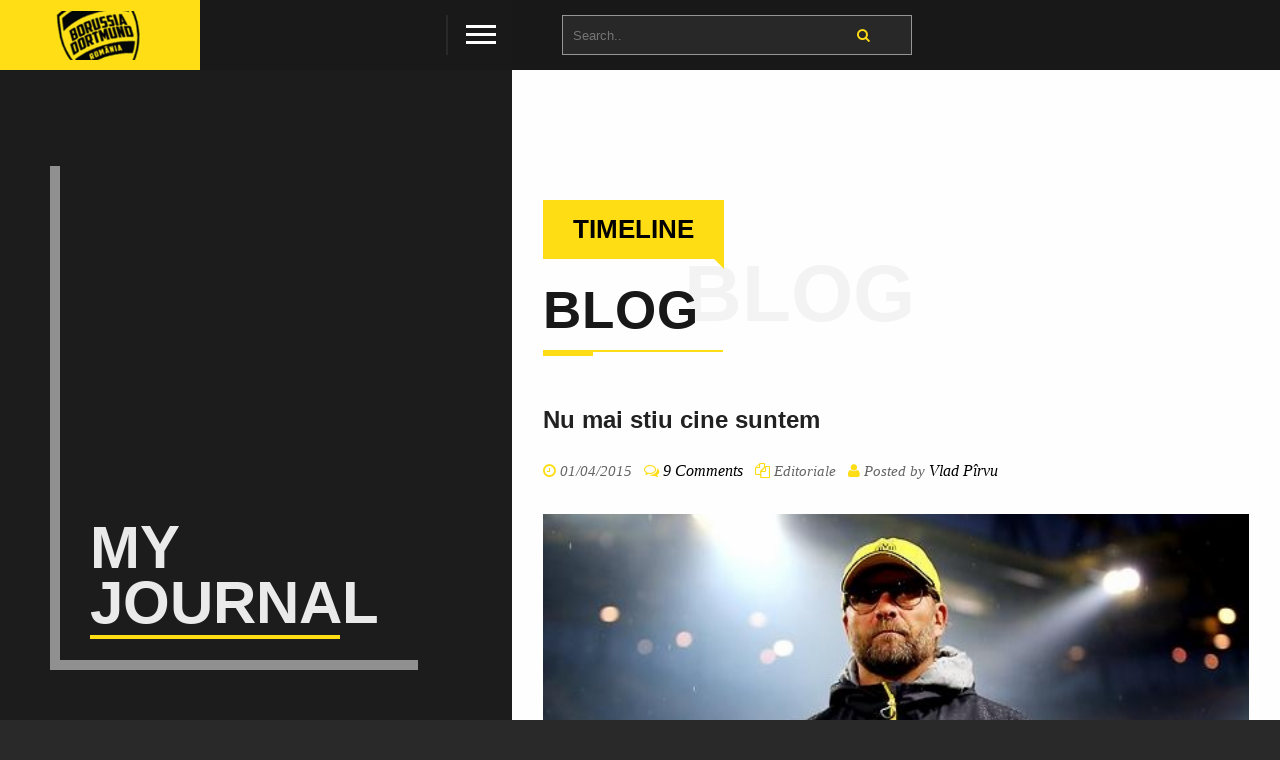

--- FILE ---
content_type: text/html; charset=UTF-8
request_url: https://bvb09.ro/2015/04/01/nu-mai-stiu-cine-suntem/
body_size: 10220
content:
<!DOCTYPE html>
<html class="no-js"  dir="ltr" lang="en-US">

<head>
        <meta charset="utf-8" />
        		
        <meta name="viewport" content="width=device-width, initial-scale=1.0, minimum-scale=1.0, maximum-scale=1.0, user-scalable=no">
               
                <link rel="shortcut icon" href="" type="image/x-icon" />
          

	<title>Nu mai stiu cine suntem &#8211; Borussia Dortmund România</title>
<link rel='dns-prefetch' href='//zor.livefyre.com' />
<link rel='dns-prefetch' href='//s.w.org' />
<link rel="alternate" type="application/rss+xml" title="Borussia Dortmund România &raquo; Feed" href="https://bvb09.ro/feed/" />
<link rel="alternate" type="application/rss+xml" title="Borussia Dortmund România &raquo; Comments Feed" href="https://bvb09.ro/comments/feed/" />
<link rel="alternate" type="application/rss+xml" title="Borussia Dortmund România &raquo; Nu mai stiu cine suntem Comments Feed" href="https://bvb09.ro/2015/04/01/nu-mai-stiu-cine-suntem/feed/" />
		<script type="text/javascript">
			window._wpemojiSettings = {"baseUrl":"https:\/\/s.w.org\/images\/core\/emoji\/13.0.0\/72x72\/","ext":".png","svgUrl":"https:\/\/s.w.org\/images\/core\/emoji\/13.0.0\/svg\/","svgExt":".svg","source":{"concatemoji":"https:\/\/bvb09.ro\/wp-includes\/js\/wp-emoji-release.min.js?ver=5.5.17"}};
			!function(e,a,t){var n,r,o,i=a.createElement("canvas"),p=i.getContext&&i.getContext("2d");function s(e,t){var a=String.fromCharCode;p.clearRect(0,0,i.width,i.height),p.fillText(a.apply(this,e),0,0);e=i.toDataURL();return p.clearRect(0,0,i.width,i.height),p.fillText(a.apply(this,t),0,0),e===i.toDataURL()}function c(e){var t=a.createElement("script");t.src=e,t.defer=t.type="text/javascript",a.getElementsByTagName("head")[0].appendChild(t)}for(o=Array("flag","emoji"),t.supports={everything:!0,everythingExceptFlag:!0},r=0;r<o.length;r++)t.supports[o[r]]=function(e){if(!p||!p.fillText)return!1;switch(p.textBaseline="top",p.font="600 32px Arial",e){case"flag":return s([127987,65039,8205,9895,65039],[127987,65039,8203,9895,65039])?!1:!s([55356,56826,55356,56819],[55356,56826,8203,55356,56819])&&!s([55356,57332,56128,56423,56128,56418,56128,56421,56128,56430,56128,56423,56128,56447],[55356,57332,8203,56128,56423,8203,56128,56418,8203,56128,56421,8203,56128,56430,8203,56128,56423,8203,56128,56447]);case"emoji":return!s([55357,56424,8205,55356,57212],[55357,56424,8203,55356,57212])}return!1}(o[r]),t.supports.everything=t.supports.everything&&t.supports[o[r]],"flag"!==o[r]&&(t.supports.everythingExceptFlag=t.supports.everythingExceptFlag&&t.supports[o[r]]);t.supports.everythingExceptFlag=t.supports.everythingExceptFlag&&!t.supports.flag,t.DOMReady=!1,t.readyCallback=function(){t.DOMReady=!0},t.supports.everything||(n=function(){t.readyCallback()},a.addEventListener?(a.addEventListener("DOMContentLoaded",n,!1),e.addEventListener("load",n,!1)):(e.attachEvent("onload",n),a.attachEvent("onreadystatechange",function(){"complete"===a.readyState&&t.readyCallback()})),(n=t.source||{}).concatemoji?c(n.concatemoji):n.wpemoji&&n.twemoji&&(c(n.twemoji),c(n.wpemoji)))}(window,document,window._wpemojiSettings);
		</script>
		<style type="text/css">
img.wp-smiley,
img.emoji {
	display: inline !important;
	border: none !important;
	box-shadow: none !important;
	height: 1em !important;
	width: 1em !important;
	margin: 0 .07em !important;
	vertical-align: -0.1em !important;
	background: none !important;
	padding: 0 !important;
}
</style>
	<link rel='stylesheet' id='taqyeem-style-css'  href='https://bvb09.ro/wp-content/plugins/taqyeem/style.css?ver=5.5.17' type='text/css' media='all' />
<link rel='stylesheet' id='wp-block-library-css'  href='https://bvb09.ro/wp-includes/css/dist/block-library/style.min.css?ver=5.5.17' type='text/css' media='all' />
<link rel='stylesheet' id='wp-components-css'  href='https://bvb09.ro/wp-includes/css/dist/components/style.min.css?ver=5.5.17' type='text/css' media='all' />
<link rel='stylesheet' id='wp-editor-font-css'  href='https://fonts.googleapis.com/css?family=Noto+Serif%3A400%2C400i%2C700%2C700i&#038;ver=5.5.17' type='text/css' media='all' />
<link rel='stylesheet' id='wp-block-editor-css'  href='https://bvb09.ro/wp-includes/css/dist/block-editor/style.min.css?ver=5.5.17' type='text/css' media='all' />
<link rel='stylesheet' id='wp-nux-css'  href='https://bvb09.ro/wp-includes/css/dist/nux/style.min.css?ver=5.5.17' type='text/css' media='all' />
<link rel='stylesheet' id='wp-editor-css'  href='https://bvb09.ro/wp-includes/css/dist/editor/style.min.css?ver=5.5.17' type='text/css' media='all' />
<link rel='stylesheet' id='author-avatars-style-css-css'  href='https://bvb09.ro/wp-content/plugins/author-avatars/blocks/dist/blocks.style.build.css?ver=5.5.17' type='text/css' media='all' />
<link rel='stylesheet' id='contact-form-7-css'  href='https://bvb09.ro/wp-content/plugins/contact-form-7/includes/css/styles.css?ver=5.3' type='text/css' media='all' />
<link rel='stylesheet' id='ditty-news-ticker-font-css'  href='https://bvb09.ro/wp-content/plugins/ditty-news-ticker/inc/static/libs/fontastic/styles.css?ver=2.2.17' type='text/css' media='all' />
<link rel='stylesheet' id='ditty-news-ticker-css'  href='https://bvb09.ro/wp-content/plugins/ditty-news-ticker/inc/static/css/style.css?ver=1603524145' type='text/css' media='all' />
<link rel='stylesheet' id='slick-css'  href='https://bvb09.ro/wp-content/plugins/iw-oldpaper-plugin/iw_shotcodes/slick/slick.css?ver=5.5.17' type='text/css' media='all' />
<link rel='stylesheet' id='rs-plugin-settings-css'  href='https://bvb09.ro/wp-content/plugins/revslider/public/assets/css/settings.css?ver=5.4.7' type='text/css' media='all' />
<style id='rs-plugin-settings-inline-css' type='text/css'>
#rs-demo-id {}
</style>
<link rel='stylesheet' id='rotatingtweets-css'  href='https://bvb09.ro/wp-content/plugins/rotatingtweets/css/style.css?ver=5.5.17' type='text/css' media='all' />
<link rel='stylesheet' id='wp-polls-css'  href='https://bvb09.ro/wp-content/plugins/wp-polls/polls-css.css?ver=2.75.5' type='text/css' media='all' />
<style id='wp-polls-inline-css' type='text/css'>
.wp-polls .pollbar {
	margin: 1px;
	font-size: 4px;
	line-height: 6px;
	height: 6px;
	background: #fee600;
	border: 1px solid #fee600;
}

</style>
<link rel='stylesheet' id='style-css'  href='https://bvb09.ro/wp-content/themes/bionickwp/style.css?ver=5.5.17' type='text/css' media='all' />
<link rel='stylesheet' id='reset-css'  href='https://bvb09.ro/wp-content/themes/bionickwp/includes/css/reset.css?ver=5.5.17' type='text/css' media='all' />
<link rel='stylesheet' id='plugins-css'  href='https://bvb09.ro/wp-content/themes/bionickwp/includes/css/plugins.css?ver=5.5.17' type='text/css' media='all' />
<link rel='stylesheet' id='main-style-css'  href='https://bvb09.ro/wp-content/themes/bionickwp/includes/css/style.css?ver=5.5.17' type='text/css' media='all' />
<link rel='stylesheet' id='color-css'  href='https://bvb09.ro/wp-content/themes/bionickwp/includes/css/color.css?ver=5.5.17' type='text/css' media='all' />
<link rel='stylesheet' id='author-avatars-widget-css'  href='https://bvb09.ro/wp-content/plugins/author-avatars/css/widget.css?ver=2.1.1' type='text/css' media='all' />
<link rel='stylesheet' id='wp_review-style-css'  href='https://bvb09.ro/wp-content/plugins/wp-review/public/css/wp-review.css?ver=5.3.4' type='text/css' media='all' />
<link rel='stylesheet' id='author-avatars-shortcode-css'  href='https://bvb09.ro/wp-content/plugins/author-avatars/css/shortcode.css?ver=2.1.1' type='text/css' media='all' />
<link rel='stylesheet' id='__EPYT__style-css'  href='https://bvb09.ro/wp-content/plugins/youtube-embed-plus/styles/ytprefs.min.css?ver=13.4.1.1' type='text/css' media='all' />
<style id='__EPYT__style-inline-css' type='text/css'>

                .epyt-gallery-thumb {
                        width: 33.333%;
                }
                
</style>
<script type='text/javascript' src='https://bvb09.ro/wp-includes/js/jquery/jquery.js?ver=1.12.4-wp' id='jquery-core-js'></script>
<script type='text/javascript' src='https://bvb09.ro/wp-content/plugins/taqyeem/js/tie.js?ver=5.5.17' id='taqyeem-main-js'></script>
<script type='text/javascript' src='http://zor.livefyre.com/wjs/v3.0/javascripts/livefyre.js' id='zor-js'></script>
<script type='text/javascript' src='https://bvb09.ro/wp-content/plugins/revslider/public/assets/js/jquery.themepunch.tools.min.js?ver=5.4.7' id='tp-tools-js'></script>
<script type='text/javascript' src='https://bvb09.ro/wp-content/plugins/revslider/public/assets/js/jquery.themepunch.revolution.min.js?ver=5.4.7' id='revmin-js'></script>
<script type='text/javascript' id='__ytprefs__-js-extra'>
/* <![CDATA[ */
var _EPYT_ = {"ajaxurl":"https:\/\/bvb09.ro\/wp-admin\/admin-ajax.php","security":"8041d9ef9b","gallery_scrolloffset":"20","eppathtoscripts":"https:\/\/bvb09.ro\/wp-content\/plugins\/youtube-embed-plus\/scripts\/","eppath":"https:\/\/bvb09.ro\/wp-content\/plugins\/youtube-embed-plus\/","epresponsiveselector":"[\"iframe.__youtube_prefs_widget__\"]","epdovol":"1","version":"13.4.1.1","evselector":"iframe.__youtube_prefs__[src], iframe[src*=\"youtube.com\/embed\/\"], iframe[src*=\"youtube-nocookie.com\/embed\/\"]","ajax_compat":"","ytapi_load":"light","pause_others":"","stopMobileBuffer":"1","vi_active":"","vi_js_posttypes":[]};
/* ]]> */
</script>
<script type='text/javascript' src='https://bvb09.ro/wp-content/plugins/youtube-embed-plus/scripts/ytprefs.min.js?ver=13.4.1.1' id='__ytprefs__-js'></script>
<link rel="https://api.w.org/" href="https://bvb09.ro/wp-json/" /><link rel="alternate" type="application/json" href="https://bvb09.ro/wp-json/wp/v2/posts/1959" /><link rel="EditURI" type="application/rsd+xml" title="RSD" href="https://bvb09.ro/xmlrpc.php?rsd" />
<link rel="wlwmanifest" type="application/wlwmanifest+xml" href="https://bvb09.ro/wp-includes/wlwmanifest.xml" /> 
<link rel='prev' title='Viitorul este al nostru' href='https://bvb09.ro/2015/03/19/viitorul-este-al-nostru/' />
<link rel='next' title='0-1: Nemeritat, dar ne-am obișnuit' href='https://bvb09.ro/2015/04/05/0-1-nemeritat-dar-ne-am-obisnuit/' />
<meta name="generator" content="WordPress 5.5.17" />
<link rel="canonical" href="https://bvb09.ro/2015/04/01/nu-mai-stiu-cine-suntem/" />
<link rel='shortlink' href='https://bvb09.ro/?p=1959' />
<link rel="alternate" type="application/json+oembed" href="https://bvb09.ro/wp-json/oembed/1.0/embed?url=https%3A%2F%2Fbvb09.ro%2F2015%2F04%2F01%2Fnu-mai-stiu-cine-suntem%2F" />
<link rel="alternate" type="text/xml+oembed" href="https://bvb09.ro/wp-json/oembed/1.0/embed?url=https%3A%2F%2Fbvb09.ro%2F2015%2F04%2F01%2Fnu-mai-stiu-cine-suntem%2F&#038;format=xml" />
<style></style><meta name="framework" content="Redux 4.1.22" /><style type="text/css">/* =Responsive Map fix
-------------------------------------------------------------- */
.pw_map_canvas img {
	max-width: none;
}</style><script type='text/javascript'>
/* <![CDATA[ */
var taqyeem = {"ajaxurl":"https://bvb09.ro/wp-admin/admin-ajax.php" , "your_rating":"Your Rating:"};
/* ]]> */
</script>
<style type="text/css" media="screen"> 

</style> 

        <style>
            .wuc-overlay{ background-image: url('http://bvb09.ro/wp-content/uploads/2015/08/178379_476647275680591_235433510_o.jpg'); }
            #wuc-wrapper #wuc-box h2.title,
            #wuc-box .subtitle,
            #defaultCountdown,
            #defaultCountdown span{ color: #fff }
        </style>
        <meta name="generator" content="Powered by WPBakery Page Builder - drag and drop page builder for WordPress."/>
<!--[if lte IE 9]><link rel="stylesheet" type="text/css" href="https://bvb09.ro/wp-content/plugins/js_composer/assets/css/vc_lte_ie9.min.css" media="screen"><![endif]--><meta name="generator" content="Powered by Slider Revolution 5.4.7 - responsive, Mobile-Friendly Slider Plugin for WordPress with comfortable drag and drop interface." />
<script type="text/javascript">function setREVStartSize(e){
				document.addEventListener("DOMContentLoaded", function() {
					try{ e.c=jQuery(e.c);var i=jQuery(window).width(),t=9999,r=0,n=0,l=0,f=0,s=0,h=0;
						if(e.responsiveLevels&&(jQuery.each(e.responsiveLevels,function(e,f){f>i&&(t=r=f,l=e),i>f&&f>r&&(r=f,n=e)}),t>r&&(l=n)),f=e.gridheight[l]||e.gridheight[0]||e.gridheight,s=e.gridwidth[l]||e.gridwidth[0]||e.gridwidth,h=i/s,h=h>1?1:h,f=Math.round(h*f),"fullscreen"==e.sliderLayout){var u=(e.c.width(),jQuery(window).height());if(void 0!=e.fullScreenOffsetContainer){var c=e.fullScreenOffsetContainer.split(",");if (c) jQuery.each(c,function(e,i){u=jQuery(i).length>0?u-jQuery(i).outerHeight(!0):u}),e.fullScreenOffset.split("%").length>1&&void 0!=e.fullScreenOffset&&e.fullScreenOffset.length>0?u-=jQuery(window).height()*parseInt(e.fullScreenOffset,0)/100:void 0!=e.fullScreenOffset&&e.fullScreenOffset.length>0&&(u-=parseInt(e.fullScreenOffset,0))}f=u}else void 0!=e.minHeight&&f<e.minHeight&&(f=e.minHeight);e.c.closest(".rev_slider_wrapper").css({height:f})					
					}catch(d){console.log("Failure at Presize of Slider:"+d)}
				});
			};</script>
<style id="bionick_wp-dynamic-css" title="dynamic-css" class="redux-options-output">.logo-holder img{padding-top:0px;padding-right:0px;padding-bottom:0px;padding-left:0px;}h1{font-display:swap;}h2{font-display:swap;}h3{font-display:swap;}h5{font-display:swap;}h6{font-display:swap;}.section-title h2{font-display:swap;}.section-title h3{font-display:swap;}.bg-title span{font-display:swap;}article h4{font-display:swap;}article p{font-display:swap;}.fw-title h3{font-display:swap;}.text-title{font-display:swap;}.pr-list li span, .pr-list li h4{font-display:swap;}.nav-inner nav li a{font-display:swap;}.nav-inner nav li ul li a{font-display:swap;}.scroll-nav li a{font-display:swap;}.hero-title h3{font-display:swap;}.hero-title h4 a, .hero-title h4{font-display:swap;}.spo-sidebar-widget-title{font-display:swap;}.spo-sidebar-widget{font-display:swap;}.spo-sidebar-widget ul li{font-display:swap;}.spo-sidebar-widget ul li a{font-display:swap;}</style><noscript><style type="text/css"> .wpb_animate_when_almost_visible { opacity: 1; }</style></noscript></head>

<body class="post-template-default single single-post postid-1959 single-format-standard wpb-js-composer js-comp-ver-5.4.5 vc_responsive">

        <!--================= loader start ================-->		
	
        <div class="loader-holder">
            <div class="loader-inner loader-vis">
                <div class="loader"></div>
            </div>
        </div>
		
        <!-- loader end -->
		
        <!--================= main start ================-->
        <div id="main">
            <!--=============== header ===============-->	
            <header>
			                    <div class="logo-holder"><a href="https://bvb09.ro/" ><img src="http://bvb09.ro/wp-content/uploads/2018/02/logosite1.png" class="respimg" alt="Logo"></a></div>
				                <div class="nav-button">
                    <span  class="nos"></span>
                    <span class="ncs"></span>
                    <span class="nbs"></span>
                </div>
            </header>
            <!-- header  end -->
            <!--=============== wrapper ===============-->	
            <div id="wrapper">
                <!--=============== content-holder ===============-->	
                <div class="content-holder scale-bg2">
                    <!--=============== navigation ===============-->
                    <div class="nav-inner isDown">
                        <div class="nav-decor nav-decor-tl"></div>
                        <div class="nav-decor nav-decor-br"></div>
                        <div class="overlay"></div>
                        <nav>
                             <!-- start main nav -->
	<ul class=""><li id="menu-item-3345"  class="menu-item menu-item-type-post_type menu-item-object-page" > <a class="custom-scroll-link" href=" https://bvb09.ro/#cine-suntem" data-toggle="my-scrollspy-2">Despre noi</a></li>
<li id="menu-item-3347"  class="menu-item menu-item-type-post_type menu-item-object-page" > <a class="custom-scroll-link" href=" https://bvb09.ro/#povestea-bdr" data-toggle="my-scrollspy-2">Povestea BDR</a></li>
<li id="menu-item-3348"  class="menu-item menu-item-type-post_type menu-item-object-page" > <a class="custom-scroll-link" href=" https://bvb09.ro/#actiuni-bdr" data-toggle="my-scrollspy-2">Acțiuni</a></li>
<li id="menu-item-3464"  class="menu-item menu-item-type-post_type menu-item-object-page" > <a class="custom-scroll-link" href=" https://bvb09.ro/#in-presa" data-toggle="my-scrollspy-2">În presă</a></li>
<li id="menu-item-3346"  class="menu-item menu-item-type-post_type menu-item-object-page" > <a class="custom-scroll-link" href=" https://bvb09.ro/#blog-podcast" data-toggle="my-scrollspy-2">Blog &#038; Podcast</a></li>
<li id="menu-item-3482"  class="menu-item menu-item-type-post_type menu-item-object-page" > <a class="custom-scroll-link" href=" https://bvb09.ro/#ghid-deplasare" data-toggle="my-scrollspy-2">Ghid deplasare</a></li>
<li id="menu-item-3349"  class="menu-item menu-item-type-post_type menu-item-object-page" > <a class="custom-scroll-link" href=" https://bvb09.ro/#contact-bdr" data-toggle="my-scrollspy-2">Contact</a></li>
</ul>
					

                        </nav>
                    </div>
                    <!-- navigation  end --> 


<!-- Blog Post Details Section Start -->
		
<!-- Default Layout -->		
		

<!--=============== fixed-column ===============-->	
<div class="fixed-column">
    <div class="bg-wrapper">
        <div class="bg" style="background-image:url()"></div>
        <div class="overlay"></div>
		        <div class="bg-title"><span>My Journal </span></div>
			
    </div>
</div>
<!-- fixed-column end -->

<!--=============== wrapper-inner  ===============-->
<div class="wrapper-inner">
    <!--=============== content ===============-->	
    <div class="content">
        <section>
            <div class="container">
			
                 
		
                <div class="section-title">
				    					
                    <div class="sect-subtitle" data-top-bottom="transform: translateY(-300px);" data-bottom-top="transform: translateY(300px);"><span>Blog</span></div>
                    <h3>Timeline </h3>  
                    <h2>Blog</h2>				
					
						
					
                    <div class="st-separator"></div>
                </div>
				
											
                 

				 
			
                <div class="searh-holder">
                    <div class="searh-inner">
                        <form id="searchfrom" role="search" method="get" action="https://bvb09.ro/">
                            <input name="s" type="text" class="search" placeholder="Search.." />
                            <button class="search-submit" id="submit_btn"><i class="fa fa-search transition"></i> </button>
                        </form>
                    </div>
                </div>	
				
				
                				
				
				<!-- post-->
                <article class="post th-check">
				
				<div id="post-1959" class="post-1959 post type-post status-publish format-standard has-post-thumbnail hentry category-editoriale tag-criza tag-editorial tag-iesire tag-klopp tag-lot tag-opinie tag-razvan-andrei tag-rezultate">
				
                    <h4>Nu mai stiu cine suntem</h4>
					
                    <ul class="post-meta">
                        <li><i class="fa fa-clock-o"></i> 01/04/2015</li>
                        <li><i class="fa fa-comments-o"></i> <span data-lf-article-id="1959" data-lf-site-id="363201" class="livefyre-commentcount">9 Comments</span></li>
                        <li><i class="fa fa-files-o"></i> <a href="https://bvb09.ro/category/editoriale/" rel="category tag">Editoriale</a></li>
						                        <li><i class="fa fa-user"></i> Posted by <span>Vlad Pîrvu</span></li>
						                    </ul>
                    
					<!-- Post Formats Start -->
							
					<!-- Image Post -->
								
						

                                            					
					        														
									
                        <div class="post-media">						
							    								<img src="https://bvb09.ro/wp-content/uploads/2014/10/kloppo.jpg" alt="" class="respimg">
						</div>		
									
																				
														
                    	

					<!-- Post Formats End -->	
                    
					<p>
					    <p style="text-align: right;">de Razvan Andrei</p>
<p style="text-align: justify;">Nu mai stiu cine suntem. Sau stiu?</p>
<p style="text-align: justify;">Suntem o echipa macinata de accidentari si intamplari nefericite. Suntem echipa care ii are pe Hummels, Gundogan si Reus. Toti trei au avut probleme grave cu accidentarile si parca doar unul poate sa fie consistent, si ala cu vagi semne de intrebare in primele meciuri de dupa accidentari. Suntem echipa care reusea cele mai frumoase combinatii in fata cu trio-ul Reus, Gotze, Lewandowski. Din cei 3, a ramas, poate, cel mai bun dintre ei. Din pacate, nu stiu daca mai are cu cine. Suntem o echipa incapabila tactic, in cele din urma. Nu suntem capabili sa ne adaptam tactic diferitelor stiluri de joc. Suntem usor de citit de acum. Klopp trebuie sa duca echipa asta la urmatorul nivel, incepand din sezonul viitor. Am atins apogeul odata cu finala UCL,dar parca ne stingem haotic. Ne stingem razand, ne stingem sub lumina unui Sudtribune care va fi acolo mereu si pentru totdeauna. Totusi,nu acela era apogeul. Apogeul,ipotetic vorbind, ne este constrans de aceasta incapabilitate tactica. Ne asemanam cu Liverpool din punctul asta de vedere. Rodgers parea incapabil tactic si totodata speriat sa incerce altceva,dar a gasit formula castigatoare.</p>
<p style="text-align: justify;">Klopp,Klopp&#8230;nu pare speriat sa incerce altceva, alta formatie, doar ca pare incapabil sa schimbe tactica. Pare incapabil in materie de transmitere a altor indicatii jucatorilor. Trebuie sa intelegem ca avem nevoie de noi tactici si analize .Noi incercam, inca, sa jucam acel fotbal sampanie supra-complicandu-l, reusind sa complicam astfel si cea mai usoara pasa de 2 metri. Avem un Coutinho in fata, si nu doar. Avem ceva mai bun si mai avem si un samurai japonez care prezinta aceleasi calitati. De ce nu suntem capabili sa construim in jurul unor astfel de jucatori? De ce parem inca incapabili tactic? De fapt nu parem, suntem. Am folosit de prea multe ori cuvantul &#8220;incapabil&#8221;, dar Klopp este capabil sa reuseasca sa puna &#8220;back on track&#8221; aceasta echipa, doar ca trebuie sa ia in mana un stilou si o hartie pe care sa-si lase imaginatia sa deseneze.</p>
<p style="text-align: justify;">Solutia este inauntrul nostru. Nu trebuie sa ne schimbam stilul, trebuie sa stim cum sa ne educam exact jucatorii. La anul, aducem un Jonas, poate mai matur, dar cu siguranta potrivit stilului nostru combinativ pe care tot il incercam. Povestea lui Jonas e doar un exemplu cu ce trebuie sa facem, trebuie sa mai aruncam un ochi si la propria academie care pregateste cateva talente mari sau care merita o incercare.</p>
<p style="text-align: justify;">Sezonul viitor, personal, prefer sa ne axam doar pe campionat si sa incercam sa renastem din propria cenusa cu jucatori din propria ograda. Trebuie sa incercam sa ne gasim inspiratia si calmul de pe teren,sa ne gasim suflul si sa reusim sa fim o echipa, din nou. E posibil sa revenim la stadiul de echipa care se lupta pentru Europa League si atat. E posibil sa devenim o echipa cu 1-2 jucatori vedeta care este constransa undeva pe la mijlocul clasamentului, cel mai bun caz fiind o batalie la locul 4. Trebuie sa realizam ca Bundesliga avanseaza, Bundesliga alaturi de Wolfsburg trimite un semnal.Wolfsburg e doar inceputul.Urmeaza Leipzig, si poate si Ingolstadt cu ceva ingaduinta a celor de la Audi. Trebuie sa aruncam un ochi in ograda celor de la Leverkusen care au avut &#8220;cojones&#8221; sa cheltuiasca 6-7 milioane pe un fundas stanga brazilian care juca prin ligile inferioare, pana sa fie imprumutat la Gremio.</p>
<p style="text-align: justify;">Raspunsul se afla in noi. Klopp le-a impus propriilor elevi mentalitatea de invingatori, Klopp le-a starnit acest sentiment launtric, doar Klopp il poate readuce la suprafata din nou.</p>
					</p>
                    
					<ul class="post-tags">
                        <li>Tags: <a href="https://bvb09.ro/tag/criza/" rel="tag">criza</a>, <a href="https://bvb09.ro/tag/editorial/" rel="tag">editorial</a>, <a href="https://bvb09.ro/tag/iesire/" rel="tag">iesire</a>, <a href="https://bvb09.ro/tag/klopp/" rel="tag">klopp</a>, <a href="https://bvb09.ro/tag/lot/" rel="tag">lot</a>, <a href="https://bvb09.ro/tag/opinie/" rel="tag">opinie</a>, <a href="https://bvb09.ro/tag/razvan-andrei/" rel="tag">razvan andrei</a>, <a href="https://bvb09.ro/tag/rezultate/" rel="tag">rezultate</a></li>
                    </ul>
					
				</div>
				
                </article>
				
					
				
				 
			
                <div class="share-holder">
			        					<h4>Share :  </h4>
			        				
                    <div class="share-container no-align-share"  data-share="['facebook','pinterest','googleplus','twitter','linkedin']"></div>
                </div>
				
								

				<div id="comments" class="th-check">		

                    <div id="livefyre-comments"></div>							
							
                </div>	
				
            </div>
        </section>
    </div>
    <!-- content end  -->
</div>
<!-- wrapper-inner end  -->					
	
<div class="height-emulator"></div>	

                      
				   	
				   <footer>
					    
                        <div class="container">
                            <div class="row">
							
								<div class="col-md-4"><div id="custom_contact_dewidget-2" class="widget footer-info spo-footer-widget text-left widget_custom_contact_dewidget"><h4 class="spo-footer-widget-title">Cum ne găsești</h4><ul class="footer-contacts"><li><a href="tel:(+40) 726 393 631" target="_top"><i class="fa fa-phone"></i> (+40) 726 393 631</a></li><li><a href="mailto:contact [at] bvb09 [dot] ro" target="_top"><i class="fa fa-envelope-o"></i> contact [at] bvb09 [dot] ro</a></li></ul></div></div><div class="col-md-4"><div id="search-3" class="widget footer-info spo-footer-widget text-left widget_search"><h4 class="spo-footer-widget-title">Caută</h4><form role="search" method="get" id="searchform" class="searchform" action="https://bvb09.ro/">
				<div>
					<label class="screen-reader-text" for="s">Search for:</label>
					<input type="text" value="" name="s" id="s" />
					<input type="submit" id="searchsubmit" value="Search" />
				</div>
			</form></div></div><div class="col-md-4"><div id="media_image-3" class="widget footer-info spo-footer-widget text-left widget_media_image"><img width="300" height="300" src="https://bvb09.ro/wp-content/uploads/2018/02/BDR_logo-01-300x300.png" class="image wp-image-3312  attachment-medium size-medium" alt="" loading="lazy" style="max-width: 100%; height: auto;" srcset="https://bvb09.ro/wp-content/uploads/2018/02/BDR_logo-01-300x300.png 300w, https://bvb09.ro/wp-content/uploads/2018/02/BDR_logo-01-150x150.png 150w, https://bvb09.ro/wp-content/uploads/2018/02/BDR_logo-01-1024x1024.png 1024w, https://bvb09.ro/wp-content/uploads/2018/02/BDR_logo-01-65x65.png 65w, https://bvb09.ro/wp-content/uploads/2018/02/BDR_logo-01-1160x1160.png 1160w, https://bvb09.ro/wp-content/uploads/2018/02/BDR_logo-01.png 1968w" sizes="(max-width: 300px) 100vw, 300px" /></div></div>					

                            </div>
                        </div>
						
						
                        <!--to top / privacy policy-->
                        <div class="to-top-holder copyright">
                            <div class="container">
							
							 
                               <p>© Borussia Dortmund România 2012 &#8211; 2018| Toate drepturile rezervate.</p>
							

                                <div class="to-top"> <i class="fa fa-angle-double-up"></i></div>
                            </div>
						
                        </div>
                    </footer>
					                    <!-- footer end -->	


	

 

                    <!-- ================footer ==================== -->				
 
                </div>
                <!-- content-holder end -->
            </div>
            <!-- wrapper end -->
        </div>
        <!-- Main end -->

<script>
  (function(i,s,o,g,r,a,m){i['GoogleAnalyticsObject']=r;i[r]=i[r]||function(){
  (i[r].q=i[r].q||[]).push(arguments)},i[r].l=1*new Date();a=s.createElement(o),
  m=s.getElementsByTagName(o)[0];a.async=1;a.src=g;m.parentNode.insertBefore(a,m)
  })(window,document,'script','https://www.google-analytics.com/analytics.js','ga');

  ga('create', 'UA-82226143-1', 'auto');
  ga('send', 'pageview');

</script><script type="text/javascript">var lf_config = [{"collectionMeta":"eyJ0eXAiOiJqd3QiLCJhbGciOiJIUzI1NiJ9.[base64].BkU3UUyBH-0VaCbOl5pqK1WRQA3KlTOty6u6mw2NPY4","checksum":"50602ca2c784aa8a1d2973cb854c3ede","siteId":"363201","articleId":1959,"strings":"","el":"livefyre-comments"}];var conv = fyre.conv.load({}, lf_config);</script>
            <!-- LF DEBUG
            site-id: 363201
            article-id: 1959
            post-type: post
            comments-open: true
            is-single: true
            display-posts: true
            display-pages: true
            -->
        <script type='text/javascript' src='https://bvb09.ro/wp-includes/js/comment-reply.min.js?ver=5.5.17' id='comment-reply-js'></script>
<script type='text/javascript' id='contact-form-7-js-extra'>
/* <![CDATA[ */
var wpcf7 = {"apiSettings":{"root":"https:\/\/bvb09.ro\/wp-json\/contact-form-7\/v1","namespace":"contact-form-7\/v1"},"cached":"1"};
/* ]]> */
</script>
<script type='text/javascript' src='https://bvb09.ro/wp-content/plugins/contact-form-7/includes/js/scripts.js?ver=5.3' id='contact-form-7-js'></script>
<script type='text/javascript' src='https://bvb09.ro/wp-content/plugins/ditty-news-ticker/inc/static/js/jquery.touchSwipe.min.js?ver=2.2.17' id='touchSwipe-js'></script>
<script type='text/javascript' src='https://bvb09.ro/wp-content/plugins/ditty-news-ticker/inc/static/js/jquery.easing.js?ver=1.4.1' id='jquery-easing-js'></script>
<script type='text/javascript' src='https://bvb09.ro/wp-content/plugins/ditty-news-ticker/inc/static/js/imagesloaded.pkgd.min.js?ver=4.1.4' id='imagesLoaded-js'></script>
<script type='text/javascript' id='ditty-news-ticker-js-extra'>
/* <![CDATA[ */
var mtphr_dnt_vars = {"is_rtl":""};
/* ]]> */
</script>
<script type='text/javascript' src='https://bvb09.ro/wp-content/plugins/ditty-news-ticker/inc/static/js/ditty-news-ticker.min.js?ver=1603524145' id='ditty-news-ticker-js'></script>
<script type='text/javascript' src='https://bvb09.ro/wp-content/plugins/iw-oldpaper-plugin/iw_shotcodes/slick/slick.min.js?ver=1.0.1' id='slick-js'></script>
<script type='text/javascript' id='wp-polls-js-extra'>
/* <![CDATA[ */
var pollsL10n = {"ajax_url":"https:\/\/bvb09.ro\/wp-admin\/admin-ajax.php","text_wait":"Your last request is still being processed. Please wait a while ...","text_valid":"Please choose a valid poll answer.","text_multiple":"Maximum number of choices allowed: ","show_loading":"1","show_fading":"1"};
/* ]]> */
</script>
<script type='text/javascript' src='https://bvb09.ro/wp-content/plugins/wp-polls/polls-js.js?ver=2.75.5' id='wp-polls-js'></script>
<script type='text/javascript' src='https://bvb09.ro/wp-content/themes/bionickwp/includes/js/plugins.js?ver=1.0' id='plugins-js'></script>
<script type='text/javascript' src='https://bvb09.ro/wp-content/themes/bionickwp/includes/js/scripts.js?ver=1.0' id='scripts-js'></script>
<script type='text/javascript' src='https://bvb09.ro/wp-content/themes/bionickwp/includes/js/custom.js?ver=1.0' id='custom-js'></script>
<script type='text/javascript' src='https://bvb09.ro/wp-content/plugins/wp-review/public/js/js.cookie.min.js?ver=2.1.4' id='js-cookie-js'></script>
<script type='text/javascript' src='https://bvb09.ro/wp-includes/js/underscore.min.js?ver=1.8.3' id='underscore-js'></script>
<script type='text/javascript' id='wp-util-js-extra'>
/* <![CDATA[ */
var _wpUtilSettings = {"ajax":{"url":"\/wp-admin\/admin-ajax.php"}};
/* ]]> */
</script>
<script type='text/javascript' src='https://bvb09.ro/wp-includes/js/wp-util.min.js?ver=5.5.17' id='wp-util-js'></script>
<script type='text/javascript' id='wp_review-js-js-extra'>
/* <![CDATA[ */
var wpreview = {"ajaxurl":"https:\/\/bvb09.ro\/wp-admin\/admin-ajax.php","loginRequiredMessage":"You must log in to add your review"};
/* ]]> */
</script>
<script type='text/javascript' src='https://bvb09.ro/wp-content/plugins/wp-review/public/js/main.js?ver=5.3.4' id='wp_review-js-js'></script>
<script type='text/javascript' src='https://bvb09.ro/wp-content/plugins/youtube-embed-plus/scripts/fitvids.min.js?ver=13.4.1.1' id='__ytprefsfitvids__-js'></script>
<script type='text/javascript' src='https://bvb09.ro/wp-includes/js/wp-embed.min.js?ver=5.5.17' id='wp-embed-js'></script>
<style type="text/css" class="custom-dynamic-css">
 
    	
	
 

.color-bg , .logo-holder , .section-title h3 , .st-separator , .st-separator:before , .section-title-icon , .facts-title h3  ,   .section-separator a:before  , .box-popup:before , .featur-carousel-holder .customNavigation a ,  .services-holder li:before , .bg-title:before , .single-slider-holder .customNavigation a  , .btn, .custom-skillbar , .testi-item-text:before  , .testi-item-text:after ,  .nav-inner:before , .resume-box-holder:before  , .resume-box-holder:after , .section-separator span:before , .to-top , .to-top-holder p:before  , .to-top-holder p:after , .footer-social li a , .footer-info h4:before  , .ser-tooltip h5:before , .scroll-nav li a:before , .nav-button span:before , #contact-form input[type="submit"] , .fixed-filter a:before , .vis-filter li a   , .project-decr h3.text-title:before ,  .share-icon  , .fwslider-holder .customNavigation  a , .show-info , .pagination a.current-page  , .pagination a:hover , .post-tags a:hover  , .fwslider-holder .owl-dots .owl-dot.active span:before , .halig-center h4:before  , .ser-carous-holder .customNavigation a , .scroll-nav-btn , .controls button, .spo-footer-widget-title:before, .widget_tag_cloud a:hover, .spo-sidebar-widget-title:before, .pagination span
{

	background: #ffde16;

}

.sticky h4 a, .scroll-nav-holder nav li a:hover , .nav-inner nav a.curpage  , .social-item a i  , .grid-item span  ,.box-popup i ,  .text-title span , .testi-item-text a , #twitter-feed li a , .footer-contacts li a  i , .price , .contact-info ul li a i , .skills-description , .services-box h3 , .accordion-title i , .pr-list li span , .project-pagination ul li a , .post-link , .post-meta i , .search-submit , .hero-title h4 a:hover , .abl , #success_page p strong , #success_page h3 , .nav-inner nav li.subnav:hover i.subnavicon, .copyright a
{

	color: #ffde16;

}

.loader {
	border-top: 10px solid  #ffde16;
	border-right: 10px solid #ffde16;
	border-bottom: 10px solid #ffde16; 
}
.facts-title h3:before {
	border-color: transparent transparent transparent #ffde16;
}
.section-title h3:before {
	border-color: transparent #ffde16 transparent transparent;
}
.tooltip h5 {
	border-top:2px solid #ffde16}
.fw-title {
	border-bottom:4px solid #ffde16}
.hero-wrap {
	border-left:4px solid #ffde16;
}
.halig-right .hero-wrap {
	border-right:4px solid #ffde16;
	border-left:none;
}
@media screen and (-webkit-min-device-pixel-ratio:0) {
.scroll-nav li a.act-link  {
	background:#ffde16;
}
@media only screen and  (max-width: 1036px) {
.scroll-nav li a.act-link {
	color:#ffde16;
}
.hero-title h4:before {
	background:#ffde16;
}
}


		
  
 </style>
 
 </body>
</html> 
<!--
Performance optimized by W3 Total Cache. Learn more: https://www.boldgrid.com/w3-total-cache/


Served from: bvb09.ro @ 2026-02-01 23:03:50 by W3 Total Cache
-->

--- FILE ---
content_type: text/css
request_url: https://bvb09.ro/wp-content/themes/bionickwp/style.css?ver=5.5.17
body_size: 165
content:
/*
Theme Name: BionickWP
Theme URI: http://themeforest.net/item/bionick-personal-portfolio-wordpress-theme/12103153?ref=webRedox
Author: webRedox Team
Author URI: http://themeforest.net/user/webRedox
Website: http://webredox.net
Description: Bionick - Responsive Personal Portfolio WordPress Theme
Version: 4.1
Tags: four-columns, fluid-layout, custom-background, custom-colors, featured-images, theme-options

License:
License URI:
*/

.wp-caption{}
.wp-caption-text{}
.sticky{}
.gallery-caption{}
.bypostauthor{}
.alignright{}
.alignleft{}
.aligncenter{}
.screen-reader-text {}
.screen-reader-text:focus {}